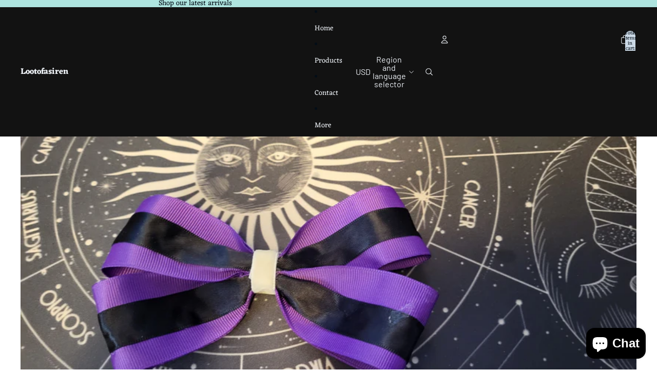

--- FILE ---
content_type: text/javascript; charset=utf-8
request_url: https://lootofasiren.org/products/hero-shinso-hairbow.js
body_size: -94
content:
{"id":8046961328415,"title":"Hero Shinso Hairbow","handle":"hero-shinso-hairbow","description":"\u003cspan data-mce-fragment=\"1\"\u003eMy Hero Academia hairbow is based on the character's costume. Comes in two different styles and has a large hair clip on the back of the hairbow.\u003c\/span\u003e","published_at":"2022-12-17T09:38:03-08:00","created_at":"2022-12-17T09:38:01-08:00","vendor":"Francesca","type":"Hairbow","tags":["anime","My Hero Academia"],"price":600,"price_min":600,"price_max":600,"available":true,"price_varies":false,"compare_at_price":null,"compare_at_price_min":0,"compare_at_price_max":0,"compare_at_price_varies":false,"variants":[{"id":44189786603807,"title":"Style#1","option1":"Style#1","option2":null,"option3":null,"sku":"MHAHB045","requires_shipping":true,"taxable":true,"featured_image":null,"available":true,"name":"Hero Shinso Hairbow - Style#1","public_title":"Style#1","options":["Style#1"],"price":600,"weight":91,"compare_at_price":null,"inventory_management":"shopify","barcode":"86603807","requires_selling_plan":false,"selling_plan_allocations":[]},{"id":44189786636575,"title":"Style#2","option1":"Style#2","option2":null,"option3":null,"sku":"MHAHB045","requires_shipping":true,"taxable":true,"featured_image":null,"available":true,"name":"Hero Shinso Hairbow - Style#2","public_title":"Style#2","options":["Style#2"],"price":600,"weight":91,"compare_at_price":null,"inventory_management":"shopify","barcode":"86636575","requires_selling_plan":false,"selling_plan_allocations":[]}],"images":["\/\/cdn.shopify.com\/s\/files\/1\/0670\/1849\/0143\/products\/20220515_163619.jpg?v=1762527190","\/\/cdn.shopify.com\/s\/files\/1\/0670\/1849\/0143\/products\/20220522_174147.jpg?v=1671298684"],"featured_image":"\/\/cdn.shopify.com\/s\/files\/1\/0670\/1849\/0143\/products\/20220515_163619.jpg?v=1762527190","options":[{"name":"Style","position":1,"values":["Style#1","Style#2"]}],"url":"\/products\/hero-shinso-hairbow","media":[{"alt":null,"id":32417483391263,"position":1,"preview_image":{"aspect_ratio":2.22,"height":1816,"width":4032,"src":"https:\/\/cdn.shopify.com\/s\/files\/1\/0670\/1849\/0143\/products\/20220515_163619.jpg?v=1762527190"},"aspect_ratio":2.22,"height":1816,"media_type":"image","src":"https:\/\/cdn.shopify.com\/s\/files\/1\/0670\/1849\/0143\/products\/20220515_163619.jpg?v=1762527190","width":4032},{"alt":null,"id":32417483424031,"position":2,"preview_image":{"aspect_ratio":2.22,"height":1816,"width":4032,"src":"https:\/\/cdn.shopify.com\/s\/files\/1\/0670\/1849\/0143\/products\/20220522_174147.jpg?v=1671298684"},"aspect_ratio":2.22,"height":1816,"media_type":"image","src":"https:\/\/cdn.shopify.com\/s\/files\/1\/0670\/1849\/0143\/products\/20220522_174147.jpg?v=1671298684","width":4032}],"requires_selling_plan":false,"selling_plan_groups":[]}